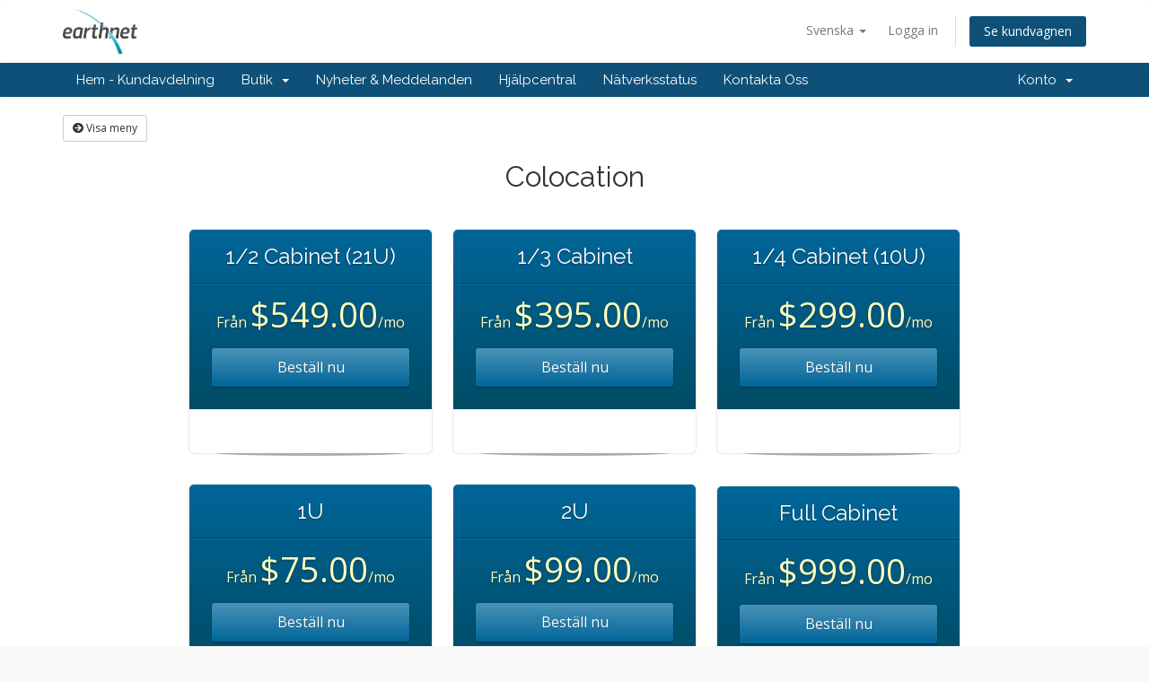

--- FILE ---
content_type: text/html; charset=utf-8
request_url: https://billing.earthnet.net/cart.php?gid=1&language=swedish
body_size: 4489
content:
<!DOCTYPE html>
<html lang="en">
<head>
    <meta charset="utf-8" />
    <meta http-equiv="X-UA-Compatible" content="IE=edge">
    <meta name="viewport" content="width=device-width, initial-scale=1">
    <title>Kundvagn - Earthnet</title>

    <!-- Styling -->
<link href="//fonts.googleapis.com/css?family=Open+Sans:300,400,600|Raleway:400,700" rel="stylesheet">
<link href="/templates/six/css/all.min.css?v=818eca" rel="stylesheet">
<link href="/templates/six/css/custom.css" rel="stylesheet">

<!-- HTML5 Shim and Respond.js IE8 support of HTML5 elements and media queries -->
<!-- WARNING: Respond.js doesn't work if you view the page via file:// -->
<!--[if lt IE 9]>
  <script src="https://oss.maxcdn.com/libs/html5shiv/3.7.0/html5shiv.js"></script>
  <script src="https://oss.maxcdn.com/libs/respond.js/1.4.2/respond.min.js"></script>
<![endif]-->

<script type="text/javascript">
    var csrfToken = 'da57bac65a569a8a2d2a0f2e2efbc71a3baedfb2',
        markdownGuide = 'Markdown Guide',
        locale = 'en',
        saved = 'sparad',
        saving = 'autosparar',
        whmcsBaseUrl = "",
        recaptchaSiteKey = "";
</script>
<script src="/templates/six/js/scripts.min.js?v=818eca"></script>


    

</head>
<body data-phone-cc-input="1">



<section id="header">
    <div class="container">
        <ul class="top-nav">
                            <li>
                    <a href="#" class="choose-language" data-toggle="popover" id="languageChooser">
                        Svenska
                        <b class="caret"></b>
                    </a>
                    <div id="languageChooserContent" class="hidden">
                        <ul>
                                                            <li>
                                    <a href="/cart.php?gid=1&amp;language=arabic">العربية</a>
                                </li>
                                                            <li>
                                    <a href="/cart.php?gid=1&amp;language=azerbaijani">Azerbaijani</a>
                                </li>
                                                            <li>
                                    <a href="/cart.php?gid=1&amp;language=catalan">Català</a>
                                </li>
                                                            <li>
                                    <a href="/cart.php?gid=1&amp;language=chinese">中文</a>
                                </li>
                                                            <li>
                                    <a href="/cart.php?gid=1&amp;language=croatian">Hrvatski</a>
                                </li>
                                                            <li>
                                    <a href="/cart.php?gid=1&amp;language=czech">Čeština</a>
                                </li>
                                                            <li>
                                    <a href="/cart.php?gid=1&amp;language=danish">Dansk</a>
                                </li>
                                                            <li>
                                    <a href="/cart.php?gid=1&amp;language=dutch">Nederlands</a>
                                </li>
                                                            <li>
                                    <a href="/cart.php?gid=1&amp;language=english">English</a>
                                </li>
                                                            <li>
                                    <a href="/cart.php?gid=1&amp;language=estonian">Estonian</a>
                                </li>
                                                            <li>
                                    <a href="/cart.php?gid=1&amp;language=farsi">Persian</a>
                                </li>
                                                            <li>
                                    <a href="/cart.php?gid=1&amp;language=french">Français</a>
                                </li>
                                                            <li>
                                    <a href="/cart.php?gid=1&amp;language=german">Deutsch</a>
                                </li>
                                                            <li>
                                    <a href="/cart.php?gid=1&amp;language=hebrew">עברית</a>
                                </li>
                                                            <li>
                                    <a href="/cart.php?gid=1&amp;language=hungarian">Magyar</a>
                                </li>
                                                            <li>
                                    <a href="/cart.php?gid=1&amp;language=italian">Italiano</a>
                                </li>
                                                            <li>
                                    <a href="/cart.php?gid=1&amp;language=macedonian">Macedonian</a>
                                </li>
                                                            <li>
                                    <a href="/cart.php?gid=1&amp;language=norwegian">Norwegian</a>
                                </li>
                                                            <li>
                                    <a href="/cart.php?gid=1&amp;language=portuguese-br">Português</a>
                                </li>
                                                            <li>
                                    <a href="/cart.php?gid=1&amp;language=portuguese-pt">Português</a>
                                </li>
                                                            <li>
                                    <a href="/cart.php?gid=1&amp;language=romanian">Română</a>
                                </li>
                                                            <li>
                                    <a href="/cart.php?gid=1&amp;language=russian">Русский</a>
                                </li>
                                                            <li>
                                    <a href="/cart.php?gid=1&amp;language=spanish">Español</a>
                                </li>
                                                            <li>
                                    <a href="/cart.php?gid=1&amp;language=swedish">Svenska</a>
                                </li>
                                                            <li>
                                    <a href="/cart.php?gid=1&amp;language=turkish">Türkçe</a>
                                </li>
                                                            <li>
                                    <a href="/cart.php?gid=1&amp;language=ukranian">Українська</a>
                                </li>
                                                    </ul>
                    </div>
                </li>
                                        <li>
                    <a href="/clientarea.php">Logga in</a>
                </li>
                                <li class="primary-action">
                    <a href="/cart.php?a=view" class="btn">
                        Se kundvagnen
                    </a>
                </li>
                                </ul>

                    <a href="/index.php" class="logo"><img src="/assets/img/logo.png" alt="Earthnet"></a>
        
    </div>
</section>

<section id="main-menu">

    <nav id="nav" class="navbar navbar-default navbar-main" role="navigation">
        <div class="container">
            <!-- Brand and toggle get grouped for better mobile display -->
            <div class="navbar-header">
                <button type="button" class="navbar-toggle" data-toggle="collapse" data-target="#primary-nav">
                    <span class="sr-only">Toggle navigation</span>
                    <span class="icon-bar"></span>
                    <span class="icon-bar"></span>
                    <span class="icon-bar"></span>
                </button>
            </div>

            <!-- Collect the nav links, forms, and other content for toggling -->
            <div class="collapse navbar-collapse" id="primary-nav">

                <ul class="nav navbar-nav">

                        <li menuItemName="Home" class="" id="Primary_Navbar-Home">
        <a href="/index.php">
                        Hem - Kundavdelning
                                </a>
            </li>
    <li menuItemName="Store" class="dropdown" id="Primary_Navbar-Store">
        <a class="dropdown-toggle" data-toggle="dropdown" href="#">
                        Butik
                        &nbsp;<b class="caret"></b>        </a>
                    <ul class="dropdown-menu">
                            <li menuItemName="Browse Products Services" id="Primary_Navbar-Store-Browse_Products_Services">
                    <a href="/cart.php">
                                                Visa alla
                                            </a>
                </li>
                            <li menuItemName="Shop Divider 1" class="nav-divider" id="Primary_Navbar-Store-Shop_Divider_1">
                    <a href="">
                                                -----
                                            </a>
                </li>
                            <li menuItemName="Colocation" id="Primary_Navbar-Store-Colocation">
                    <a href="/cart.php?gid=1">
                                                Colocation
                                            </a>
                </li>
                            <li menuItemName="Cloud" id="Primary_Navbar-Store-Cloud">
                    <a href="/cart.php?gid=2">
                                                Cloud
                                            </a>
                </li>
                            <li menuItemName="Engineering" id="Primary_Navbar-Store-Engineering">
                    <a href="/cart.php?gid=4">
                                                Engineering
                                            </a>
                </li>
                            <li menuItemName="Services" id="Primary_Navbar-Store-Services">
                    <a href="/cart.php?gid=5">
                                                Services
                                            </a>
                </li>
                            <li menuItemName="Setup Fee" id="Primary_Navbar-Store-Setup_Fee">
                    <a href="/cart.php?gid=3">
                                                Setup Fee
                                            </a>
                </li>
                            <li menuItemName="Equipment - Hardware" id="Primary_Navbar-Store-Equipment_-_Hardware">
                    <a href="/cart.php?gid=6">
                                                Equipment - Hardware
                                            </a>
                </li>
                            <li menuItemName="Managed Server" id="Primary_Navbar-Store-Managed_Server">
                    <a href="/cart.php?gid=7">
                                                Managed Server
                                            </a>
                </li>
                            <li menuItemName="Hosting" id="Primary_Navbar-Store-Hosting">
                    <a href="/cart.php?gid=8">
                                                Hosting
                                            </a>
                </li>
                            <li menuItemName="Indra" id="Primary_Navbar-Store-Indra">
                    <a href="/cart.php?gid=9">
                                                Indra
                                            </a>
                </li>
                            <li menuItemName="Colocation - Power" id="Primary_Navbar-Store-Colocation_-_Power">
                    <a href="/cart.php?gid=10">
                                                Colocation - Power
                                            </a>
                </li>
                        </ul>
            </li>
    <li menuItemName="Announcements" class="" id="Primary_Navbar-Announcements">
        <a href="/index.php?rp=/announcements">
                        Nyheter & Meddelanden
                                </a>
            </li>
    <li menuItemName="Knowledgebase" class="" id="Primary_Navbar-Knowledgebase">
        <a href="/index.php?rp=/knowledgebase">
                        Hjälpcentral
                                </a>
            </li>
    <li menuItemName="Network Status" class="" id="Primary_Navbar-Network_Status">
        <a href="/serverstatus.php">
                        Nätverksstatus
                                </a>
            </li>
    <li menuItemName="Contact Us" class="" id="Primary_Navbar-Contact_Us">
        <a href="/contact.php">
                        Kontakta Oss
                                </a>
            </li>

                </ul>

                <ul class="nav navbar-nav navbar-right">

                        <li menuItemName="Account" class="dropdown" id="Secondary_Navbar-Account">
        <a class="dropdown-toggle" data-toggle="dropdown" href="#">
                        Konto
                        &nbsp;<b class="caret"></b>        </a>
                    <ul class="dropdown-menu">
                            <li menuItemName="Login" id="Secondary_Navbar-Account-Login">
                    <a href="/clientarea.php">
                                                Logga in
                                            </a>
                </li>
                            <li menuItemName="Divider" class="nav-divider" id="Secondary_Navbar-Account-Divider">
                    <a href="">
                                                -----
                                            </a>
                </li>
                            <li menuItemName="Forgot Password?" id="Secondary_Navbar-Account-Forgot_Password?">
                    <a href="/pwreset.php">
                                                Glömt lösenord?
                                            </a>
                </li>
                        </ul>
            </li>

                </ul>

            </div><!-- /.navbar-collapse -->
        </div>
    </nav>

</section>



<section id="main-body">
    <div class="container">
        <div class="row">

                <!-- Container for main page display content -->
        <div class="col-xs-12 main-content">
            

<link rel="stylesheet" type="text/css" href="/templates/orderforms/premium_comparison/css/style.css" property="stylesheet" />
<script>
jQuery(document).ready(function () {
    jQuery('#btnShowSidebar').click(function () {
        if (jQuery(".product-selection-sidebar").is(":visible")) {
            jQuery('.row-product-selection').css('left','0');
            jQuery('.product-selection-sidebar').fadeOut();
            jQuery('#btnShowSidebar').html('<i class="fas fa-arrow-circle-right"></i> Visa meny');
        } else {
            jQuery('.product-selection-sidebar').fadeIn();
            jQuery('.row-product-selection').css('left','300px');
            jQuery('#btnShowSidebar').html('<i class="fas fa-arrow-circle-left"></i> Göm meny');
        }
    });
});
</script>

    <button type="button" class="btn btn-default btn-sm" id="btnShowSidebar">
        <i class="fas fa-arrow-circle-right"></i>
        Visa meny
    </button>

<div class="row row-product-selection">
    <div class="col-xs-3 product-selection-sidebar" id="premiumComparisonSidebar">
            <div menuItemName="Categories" class="panel panel-sidebar">
        <div class="panel-heading">
            <h3 class="panel-title">
                                    <i class="fas fa-shopping-cart"></i>&nbsp;
                
                Kategorier

                
                <i class="fas fa-chevron-up panel-minimise pull-right"></i>
            </h3>
        </div>

        
                    <div class="list-group">
                                                            <a menuItemName="Colocation" href="/cart.php?gid=1" class="list-group-item active" id="Secondary_Sidebar-Categories-Colocation">
                            
                            Colocation

                                                    </a>
                                                                                <a menuItemName="Cloud" href="/cart.php?gid=2" class="list-group-item" id="Secondary_Sidebar-Categories-Cloud">
                            
                            Cloud

                                                    </a>
                                                                                <a menuItemName="Engineering" href="/cart.php?gid=4" class="list-group-item" id="Secondary_Sidebar-Categories-Engineering">
                            
                            Engineering

                                                    </a>
                                                                                <a menuItemName="Services" href="/cart.php?gid=5" class="list-group-item" id="Secondary_Sidebar-Categories-Services">
                            
                            Services

                                                    </a>
                                                                                <a menuItemName="Setup Fee" href="/cart.php?gid=3" class="list-group-item" id="Secondary_Sidebar-Categories-Setup_Fee">
                            
                            Setup Fee

                                                    </a>
                                                                                <a menuItemName="Equipment - Hardware" href="/cart.php?gid=6" class="list-group-item" id="Secondary_Sidebar-Categories-Equipment_-_Hardware">
                            
                            Equipment - Hardware

                                                    </a>
                                                                                <a menuItemName="Managed Server" href="/cart.php?gid=7" class="list-group-item" id="Secondary_Sidebar-Categories-Managed_Server">
                            
                            Managed Server

                                                    </a>
                                                                                <a menuItemName="Hosting" href="/cart.php?gid=8" class="list-group-item" id="Secondary_Sidebar-Categories-Hosting">
                            
                            Hosting

                                                    </a>
                                                                                <a menuItemName="Indra" href="/cart.php?gid=9" class="list-group-item" id="Secondary_Sidebar-Categories-Indra">
                            
                            Indra

                                                    </a>
                                                                                <a menuItemName="Colocation - Power" href="/cart.php?gid=10" class="list-group-item" id="Secondary_Sidebar-Categories-Colocation_-_Power">
                            
                            Colocation - Power

                                                    </a>
                                                </div>
        
            </div>

        <div menuItemName="Actions" class="panel panel-sidebar">
        <div class="panel-heading">
            <h3 class="panel-title">
                                    <i class="fas fa-plus"></i>&nbsp;
                
                Handlingar

                
                <i class="fas fa-chevron-up panel-minimise pull-right"></i>
            </h3>
        </div>

        
                    <div class="list-group">
                                                            <a menuItemName="View Cart" href="/cart.php?a=view" class="list-group-item" id="Secondary_Sidebar-Actions-View_Cart">
                                                            <i class="fas fa-shopping-cart fa-fw"></i>&nbsp;
                            
                            Se kundvagnen

                                                    </a>
                                                </div>
        
            </div>

        </div>
    <div class="col-xs-12">

        <div id="order-premium_comparison">
            <div class="main-container price-01">
                <div class="txt-center">
                    <h3 id="headline">
                                                    Colocation
                                            </h3>
                                                        </div>
                <div id="products" class="price-table-container">
                    <ul>
                                                    <li id="product1">
                                <div class="price-table">
                                    <div class="top-head">
                                        <div class="top-area">
                                            <h4 id="product1-name">1/2 Cabinet (21U)</h4>
                                        </div>
                                                                                
                                        <div class="price-area">
                                            <div class="price" id="product1-price">
                                                                                                                                                            Från
                                                                                                        <span>$549.00</span>/mo
                                                    <br>
                                                                                                                                                </div>
                                                                                            <a href="/cart.php?a=add&amp;pid=2" class="order-button" id="product1-order-button">
                                                    Beställ nu
                                                </a>
                                            
                                        </div>
                                    </div>
                                    <ul>
                                                                                    <li id="product1-description">
                                                
                                            </li>
                                                                            </ul>
                                </div>
                            </li>
                                                    <li id="product2">
                                <div class="price-table">
                                    <div class="top-head">
                                        <div class="top-area">
                                            <h4 id="product2-name">1/3 Cabinet</h4>
                                        </div>
                                                                                
                                        <div class="price-area">
                                            <div class="price" id="product2-price">
                                                                                                                                                            Från
                                                                                                        <span>$395.00</span>/mo
                                                    <br>
                                                                                                                                                </div>
                                                                                            <a href="/cart.php?a=add&amp;pid=4" class="order-button" id="product2-order-button">
                                                    Beställ nu
                                                </a>
                                            
                                        </div>
                                    </div>
                                    <ul>
                                                                                    <li id="product2-description">
                                                
                                            </li>
                                                                            </ul>
                                </div>
                            </li>
                                                    <li id="product3">
                                <div class="price-table">
                                    <div class="top-head">
                                        <div class="top-area">
                                            <h4 id="product3-name">1/4 Cabinet (10U)</h4>
                                        </div>
                                                                                
                                        <div class="price-area">
                                            <div class="price" id="product3-price">
                                                                                                                                                            Från
                                                                                                        <span>$299.00</span>/mo
                                                    <br>
                                                                                                                                                </div>
                                                                                            <a href="/cart.php?a=add&amp;pid=3" class="order-button" id="product3-order-button">
                                                    Beställ nu
                                                </a>
                                            
                                        </div>
                                    </div>
                                    <ul>
                                                                                    <li id="product3-description">
                                                
                                            </li>
                                                                            </ul>
                                </div>
                            </li>
                                                    <li id="product4">
                                <div class="price-table">
                                    <div class="top-head">
                                        <div class="top-area">
                                            <h4 id="product4-name">1U</h4>
                                        </div>
                                                                                
                                        <div class="price-area">
                                            <div class="price" id="product4-price">
                                                                                                                                                            Från
                                                                                                        <span>$75.00</span>/mo
                                                    <br>
                                                                                                                                                </div>
                                                                                            <a href="/cart.php?a=add&amp;pid=5" class="order-button" id="product4-order-button">
                                                    Beställ nu
                                                </a>
                                            
                                        </div>
                                    </div>
                                    <ul>
                                                                                    <li id="product4-description">
                                                
                                            </li>
                                                                            </ul>
                                </div>
                            </li>
                                                    <li id="product5">
                                <div class="price-table">
                                    <div class="top-head">
                                        <div class="top-area">
                                            <h4 id="product5-name">2U</h4>
                                        </div>
                                                                                
                                        <div class="price-area">
                                            <div class="price" id="product5-price">
                                                                                                                                                            Från
                                                                                                        <span>$99.00</span>/mo
                                                    <br>
                                                                                                                                                </div>
                                                                                            <a href="/cart.php?a=add&amp;pid=6" class="order-button" id="product5-order-button">
                                                    Beställ nu
                                                </a>
                                            
                                        </div>
                                    </div>
                                    <ul>
                                                                                    <li id="product5-description">
                                                
                                            </li>
                                                                            </ul>
                                </div>
                            </li>
                                                    <li id="product6">
                                <div class="price-table">
                                    <div class="top-head">
                                        <div class="top-area">
                                            <h4 id="product6-name">Full Cabinet</h4>
                                        </div>
                                                                                
                                        <div class="price-area">
                                            <div class="price" id="product6-price">
                                                                                                                                                            Från
                                                                                                        <span>$999.00</span>/mo
                                                    <br>
                                                                                                                                                </div>
                                                                                            <a href="/cart.php?a=add&amp;pid=1" class="order-button" id="product6-order-button">
                                                    Beställ nu
                                                </a>
                                            
                                        </div>
                                    </div>
                                    <ul>
                                                                                    <li id="product6-description">
                                                Colocation Full Cabinet
                                            </li>
                                                                            </ul>
                                </div>
                            </li>
                                                    <li id="product7">
                                <div class="price-table">
                                    <div class="top-head">
                                        <div class="top-area">
                                            <h4 id="product7-name">Miscellaneous COLO Services</h4>
                                        </div>
                                                                                
                                        <div class="price-area">
                                            <div class="price" id="product7-price">
                                                                                                                                                            Från
                                                                                                        <span>$2000.00</span>/mo
                                                    <br>
                                                                                                                                                </div>
                                                                                            <a href="/cart.php?a=add&amp;pid=18" class="order-button" id="product7-order-button">
                                                    Beställ nu
                                                </a>
                                            
                                        </div>
                                    </div>
                                    <ul>
                                                                                    <li id="product7-description">
                                                
                                            </li>
                                                                            </ul>
                                </div>
                            </li>
                                                    <li id="product8">
                                <div class="price-table">
                                    <div class="top-head">
                                        <div class="top-area">
                                            <h4 id="product8-name">Tower</h4>
                                        </div>
                                                                                
                                        <div class="price-area">
                                            <div class="price" id="product8-price">
                                                                                                                                                            Från
                                                                                                        <span>$199.00</span>/mo
                                                    <br>
                                                                                                                                                </div>
                                                                                            <a href="/cart.php?a=add&amp;pid=7" class="order-button" id="product8-order-button">
                                                    Beställ nu
                                                </a>
                                            
                                        </div>
                                    </div>
                                    <ul>
                                                                                    <li id="product8-description">
                                                
                                            </li>
                                                                            </ul>
                                </div>
                            </li>
                                                    <li id="product9">
                                <div class="price-table">
                                    <div class="top-head">
                                        <div class="top-area">
                                            <h4 id="product9-name">3U</h4>
                                        </div>
                                                                                
                                        <div class="price-area">
                                            <div class="price" id="product9-price">
                                                                                                                                                        <span>$199.00</span>/mo
                                                    <br>
                                                                                                                                                </div>
                                                                                            <a href="/cart.php?a=add&amp;pid=73" class="order-button" id="product9-order-button">
                                                    Beställ nu
                                                </a>
                                            
                                        </div>
                                    </div>
                                    <ul>
                                                                                    <li id="product9-description">
                                                
                                            </li>
                                                                            </ul>
                                </div>
                            </li>
                                                    <li id="product10">
                                <div class="price-table">
                                    <div class="top-head">
                                        <div class="top-area">
                                            <h4 id="product10-name">SOC2 - SLA Surcharge</h4>
                                        </div>
                                                                                
                                        <div class="price-area">
                                            <div class="price" id="product10-price">
                                                                                                                                                        <span>$249.00</span>/mo
                                                    <br>
                                                                                                                                                </div>
                                                                                            <a href="/cart.php?a=add&amp;pid=71" class="order-button" id="product10-order-button">
                                                    Beställ nu
                                                </a>
                                            
                                        </div>
                                    </div>
                                    <ul>
                                                                                    <li id="product10-description">
                                                
                                            </li>
                                                                            </ul>
                                </div>
                            </li>
                                            </ul>
                </div>
            </div>
                    </div>

    </div>
</div>



                </div><!-- /.main-content -->
                            <div class="clearfix"></div>
        </div>
    </div>
</section>

<section id="footer">
    <div class="container">
        <a href="#" class="back-to-top"><i class="fas fa-chevron-up"></i></a>
        <p>Copyright &copy; 2026 Earthnet. All Rights Reserved.</p>
    </div>
</section>

<div class="modal system-modal fade" id="modalAjax" tabindex="-1" role="dialog" aria-hidden="true">
    <div class="modal-dialog">
        <div class="modal-content panel panel-primary">
            <div class="modal-header panel-heading">
                <button type="button" class="close" data-dismiss="modal">
                    <span aria-hidden="true">&times;</span>
                    <span class="sr-only">Close</span>
                </button>
                <h4 class="modal-title">Title</h4>
            </div>
            <div class="modal-body panel-body">
                Loading...
            </div>
            <div class="modal-footer panel-footer">
                <div class="pull-left loader">
                    <i class="fas fa-circle-notch fa-spin"></i> Loading...
                </div>
                <button type="button" class="btn btn-default" data-dismiss="modal">
                    Close
                </button>
                <button type="button" class="btn btn-primary modal-submit">
                    Submit
                </button>
            </div>
        </div>
    </div>
</div>



</body>
</html>
